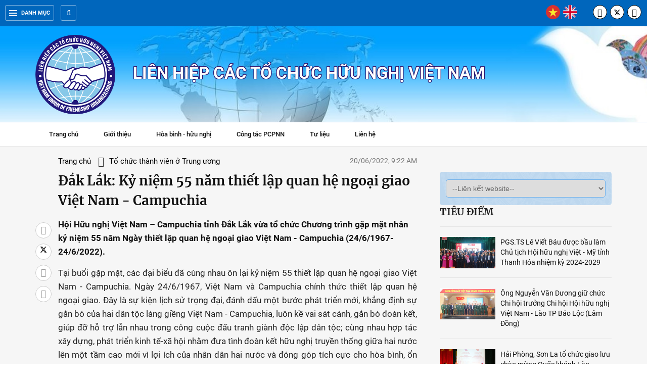

--- FILE ---
content_type: text/html; charset=utf-8
request_url: https://www.vufo.org.vn/Dak-Lak-Ky-niem-55-nam-thiet-lap-quan-he-ngoai-giao-Viet-Nam---Campuchia-11-97136.html?page=3&lang=vn
body_size: 31356
content:

<!DOCTYPE html>
<html xmlns="http://www.w3.org/1999/xhtml" lang="en">
<head><title>
	Đắk Lắk: Kỷ niệm 55 năm thiết lập quan hệ ngoại giao Việt Nam - Campuchia
</title><meta charset="utf-8" /><meta http-equiv="X-UA-Compatible" content="IE=edge" /><meta content="Vufo.org.vn" name="GENERATOR" /><meta content="Vufo.org.vn" name="author" /><meta content="text/javascript" http-equiv="Content-Script-Type" /><meta content="vi" http-equiv="content-language" /><meta name="robots" content="INDEX, FOLLOW" /><link href="/images/favicon.ico" rel="shortcut icon" /><meta http-equiv="Content-Type" content="text/html; charset=utf-8" /><meta name="viewport" content="width=device-width, initial-scale=1, maximum-scale=1, user-scalable=no" /> <link type="text/css" href="https://vufo.org.vn/ResourceHandler.ashx?fileSet=CSS&type=text/css&v=1.5.7" rel="Stylesheet"/> <script type="text/javascript" src="https://vufo.org.vn/ResourceHandler.ashx?fileSet=JS&type=application/x-javascript&v=1.5.7"></script><meta name="title" content="Đắk Lắk: Kỷ niệm 55 năm thiết lập quan hệ ngoại giao Việt Nam - Campuchia" /><meta name="description" content="Hội Hữu nghị Việt Nam – Campuchia tỉnh Đắk Lắk vừa tổ chức Chương trình gặp mặt nhân kỷ niệm 55 năm Ngày thiết lập quan hệ ngoại giao Việt Nam - Campuchia (24/6/1967-24/6/2022)." /><meta name="keywords" /><meta property="og:site_name" content="Đắk Lắk: Kỷ niệm 55 năm thiết lập quan hệ ngoại giao Việt Nam - Campuchia" /><meta property="og:url" content="https://vufo.org.vn/Dak-Lak-Ky-niem-55-nam-thiet-lap-quan-he-ngoai-giao-Viet-Nam---Campuchia-11-97136.html" /><meta property="og:type" content="website" /><meta name="title" property="og:title" content="Đắk Lắk: Kỷ niệm 55 năm thiết lập quan hệ ngoại giao Việt Nam - Campuchia" /><meta name="image" property="og:image" content="https://vufo.org.vn/data/data/nghiem/2020/08/0453_quang_cYnh_.jpg" /><meta name="description" property="og:description" content="Hội Hữu nghị Việt Nam – Campuchia tỉnh Đắk Lắk vừa tổ chức Chương trình gặp mặt nhân kỷ niệm 55 năm Ngày thiết lập quan hệ ngoại giao Việt Nam - Campuchia (24/6/1967-24/6/2022)." /><meta property="og:image:width" content="400" /><meta property="og:image:height" content="300" /><meta name="twitter:image" content="https://vufo.org.vn/data/data/nghiem/2020/08/0453_quang_cYnh_.jpg" /><meta name="twitter:creator" content="@vufo1950" /><meta name="twitter:site" content="@vufo1950" /><meta name="twitter:title" content="Đắk Lắk: Kỷ niệm 55 năm thiết lập quan hệ ngoại giao Việt Nam - Campuchia" /><meta name="twitter:description" content="Hội Hữu nghị Việt Nam – Campuchia tỉnh Đắk Lắk vừa tổ chức Chương trình gặp mặt nhân kỷ niệm 55 năm Ngày thiết lập quan hệ ngoại giao Việt Nam - Campuchia (24/6/1967-24/6/2022)." /></head>
<body>
<div id="st-container" class="st-container">

<header class="top-header wrap-main-nav">
	<div class="container"> 
	    <div class="left">
			<div class="all-menu"><a href="javascript:;"><span class="hamburger"></span>Danh mục</a></div>  
			<form class="search" action="/Search.aspx" id="formSearchHeader">
				<input id="keywordHeader" type="text" name="q" placeholder="Tìm kiếm" autocomplete="off" />
				<button type="submit" title="Tìm kiếm" class="btn-search" id="buttonSearchHeader"><i class="fa fa-search"></i>
				</button>  
			</form>
			<div class="search__open"><i class="fa fa-search"></i></div>
		</div> 
		<div class="right">  
			<ul class="lang-switch">
				<li><a href="/default.aspx?lang=vn"><img src="/images/icons/vietnam.png" alt="Tiếng Việt" /></a></li>
				<li><a href="/default.aspx?lang=en"><img src="/images/icons/united-kingdom.png" alt="Tiếng Anh" /></a></li>
			</ul> 
			<ul class="social-network social-circle"> 
				<li><a href="https://www.facebook.com/LHHNVN.VUFO" target="_blank" rel="nofollow" title="Facebook"><i class="fa fa-facebook"></i></a></li>
				<li><a href="https://twitter.com/vufo1950" title="twitter" target="_blank" rel="nofollow"><svg xmlns="http://www.w3.org/2000/svg" height="14" width="14" viewBox="0 0 512 300"><path d="M389.2 48h70.6L305.6 224.2 487 464H345L233.7 318.6 106.5 464H35.8L200.7 275.5 26.8 48H172.4L272.9 180.9 389.2 48zM364.4 421.8h39.1L151.1 88h-42L364.4 421.8z"/></svg></a></li> 
				<li><a href="#" title="YouTube" target="_blank" rel="nofollow"><i class="fa fa-youtube-play"></i></a></li> 
			</ul>
		</div>
	</div>
</header>
<div class="st-pusher">
<section class="st-menu st-effect-3">
<div class="row-menu">

<ul class="cat-menu">
<li><a href="/default.aspx?lang=vn">Trang chủ</a></li><li><a href="/gioi-thieu-chung/vn.gt">Giới thiệu</a></li><li><a href="https://vufo.org.vn/van-ban-phap-quy/vn/">Văn bản</a></li><li><a href="/Lich-su-truyen-thong/vn/">Lịch sử truyền thống</a></li><li><a href="/Hoa-binh---huu-nghi/vn/">Hòa bình - hữu nghị</a></li><li><a href="/cong-tac-pcpnn/vn/">Công tác PCPNN</a></li><li><a href="/co-quan-thuong-truc/vn/">Cơ quan Thường trực</a></li><li><a href="/Hoat-dong-cac-hoi-huu-nghi/vn/">Tổ chức thành viên ở Trung ương</a></li><li><a href="/lien-hiep-ctchn-tinh-thanh-pho/vn/">Liên hiệp CTCHN tỉnh, thành phố</a></li><li><a href="/bien-gioi-bien-dao/vn/">Biên giới - Biển đảo</a></li><li><a href="/Ban-be-nam-chau/vn/">Bạn bè năm châu</a></li><li><a href="/Doi-ngoai-va-hoi-nhap/vn/">Đối ngoại và hội nhập</a></li><li><a href="/tri-tuc-chuyen-sau/vn/">Tri thức chuyên sâu</a></li><li><a href="/Video/vn/">Video</a></li><li><a href="/Hinh-anh/vn/">Hình ảnh</a></li><li><a href="/lienhe.aspx?lang=vn">Liên hệ</a></li>
</ul> 
</div>
</section>
<div class="st-content">

<div id="ContentPlaceHolder1_ucdetail_panelcontel">
<div class="header-banner" style="background:#afd6f8 url('/data/data/vufo/bg-headerF.jpg')  no-repeat top center; background-size: cover;">
    <div class="container">
          <div class="header__logo">
		       <span><a class="v-logo" href="/default.aspx?lang=vn"><img src="/data/data/quynhhoa/logo_vufo2.png" alt="Vufo.org.vn" /></a></span>
		       <p class="name">Liên hiệp các tổ chức hữu nghị Việt Nam</p>
	     </div>
	</div>
</div><!-- End-->
<section class="section wrap-main-nav">
	<div class="main-menu">
		<nav class="nav-parent">
			<ul id="main-menu" class="sm sm-clean">
			<li><a href="/default.aspx?lang=vn">Trang chủ</a></li><li><a href="/gioi-thieu-chung/vn.gt">Giới thiệu</a></li><li><a href="/Hoa-binh---huu-nghi/vn/">Hòa bình - hữu nghị</a></li><li><a href="/cong-tac-pcpnn/vn/">Công tác PCPNN</a></li><li><a href="#">Tư liệu</a><ul><li><a id="hr0701" href="https://vufo.org.vn/van-ban-phap-quy/vn/">Văn bản</a></li><li><a id="hr0702" href="/Lich-su-truyen-thong/vn/">Lịch sử truyền thống</a></li></ul></li><li><a href="/lienhe.aspx?lang=vn">Liên hệ</a></li>
			
			</ul><!-- /.nav -->  
		</nav>
	</div>
</section>

<section class="section page-detail top-detail">
	<div class="container disflex">
		<div class="social_pin so-sticky">
			<ul class="social_left">
				<li><a mhref="https://www.facebook.com/sharer/sharer.php?u=https://vufo.org.vn/Dak-Lak-Ky-niem-55-nam-thiet-lap-quan-he-ngoai-giao-Viet-Nam---Campuchia-11-97136.html?page=3&lang=vn" class="out-link social_fb btn_share" rel="nofollow" title="facebook"><i class="fa fa-facebook"></i></a></li> 
				<li><a mhref="https://twitter.com/intent/tweet?&url=https://vufo.org.vn/Dak-Lak-Ky-niem-55-nam-thiet-lap-quan-he-ngoai-giao-Viet-Nam---Campuchia-11-97136.html?page=3&lang=vn" class="out-link social_save" rel="nofollow" title=" X"><svg xmlns="http://www.w3.org/2000/svg" height="14" width="14" viewBox="0 0 512 512"><path d="M389.2 48h70.6L305.6 224.2 487 464H345L233.7 318.6 106.5 464H35.8L200.7 275.5 26.8 48H172.4L272.9 180.9 389.2 48zM364.4 421.8h39.1L151.1 88h-42L364.4 421.8z"></path></svg></a></li>
				<li  class="tooltip"><a onclick="CopyLink();" class="social_comment" title="copy link"><i class="fa fa-link"></i>
				<span class="tooltiptext" id="myTooltip">Copy link</span>
				</a></li>
				<li><a href="/" class="social_back"><i class="fa fa-home"></i></a></li>
			</ul>
		</div><!-- /.End --> 
		<div class="sidebar-left">
		    <div class="header-content width_fix">
				<ul class="breadcrumb">
					<li><a href="/default.aspx?lang=vn" title="">Trang chủ</a></li>
					<li><a href="/Hoat-dong-cac-hoi-huu-nghi/vn/">Tổ chức thành viên ở Trung ương</a></li>
				</ul>
				<span class="date">20/06/2022, 9:22 AM</span>
			</div> 

		    <h1 class="title-detail">Đắk Lắk: Kỷ niệm 55 năm thiết lập quan hệ ngoại giao Việt Nam - Campuchia</h1>
			<p class="description"><strong>Hội Hữu nghị Việt Nam – Campuchia tỉnh Đắk Lắk vừa tổ chức Chương trình gặp mặt nhân kỷ niệm 55 năm Ngày thiết lập quan hệ ngoại giao Việt Nam - Campuchia (24/6/1967-24/6/2022).</strong></p>
			<article class="dndt_detail">
			<p>Tại buổi gặp mặt, c&aacute;c đại biểu đ&atilde; c&ugrave;ng nhau &ocirc;n lại kỷ niệm 55 thiết lập quan hệ ngoại giao Việt Nam - Campuchia. Ng&agrave;y 24/6/1967, Việt Nam v&agrave; Campuchia ch&iacute;nh thức thiết lập quan hệ ngoại giao. Đ&acirc;y l&agrave; sự kiện lịch sử trọng đại, đ&aacute;nh dấu một bước ph&aacute;t triển mới, khẳng định sự gắn b&oacute; của hai d&acirc;n tộc l&aacute;ng giềng Việt Nam - Campuchia, lu&ocirc;n kề vai s&aacute;t c&aacute;nh, gắn b&oacute; đo&agrave;n kết, gi&uacute;p đỡ hỗ trợ lẫn nhau trong c&ocirc;ng cuộc đấu tranh gi&agrave;nh độc lập d&acirc;n tộc; c&ugrave;ng nhau hợp t&aacute;c x&acirc;y dựng, ph&aacute;t triển kinh tế-x&atilde; hội&nbsp;nhằm đưa t&igrave;nh đo&agrave;n kết hữu nghị truyền thống giữa hai nước l&ecirc;n một tầm cao mới v&igrave; lợi &iacute;ch của nh&acirc;n d&acirc;n hai nước v&agrave; đ&oacute;ng g&oacute;p t&iacute;ch cực cho h&ograve;a b&igrave;nh, ổn định v&agrave; hợp t&aacute;c ph&aacute;t triển trong khu vực với phương ch&acirc;m: &ldquo;L&aacute;ng giềng tốt đẹp - Hữu nghị truyền thống - Hợp t&aacute;c to&agrave;n diện - Bền vững l&acirc;u d&agrave;i.&rdquo;</p><table>	<tbody>		<tr>			<td><img alt="Đắk Lắk: Kỷ niệm 55 năm thiết lập quan hệ ngoại giao Việt Nam - Campuchia" src="https://thoidai.com.vn/stores/news_dataimages/minh.dang/062022/19/07/0513_tYng_hoa.jpg?rt=20220619070627" style="height:339px; width:620px" title="Đắk Lắk: Kỷ niệm 55 năm thiết lập quan hệ ngoại giao Việt Nam - Campuchia" /></td>		</tr>		<tr>			<td>Tặng hoa ch&uacute;c mừng Hội Hữu nghị Việt Nam &ndash; Campuchia tỉnh Đắk Lắk - Ảnh Minh Huệ/daklak.gov.vn</td>		</tr>	</tbody></table><p>&Ocirc;ng Y Bi&ecirc;r Ni&ecirc;, Ph&oacute; B&iacute; thư Tỉnh ủy Đắk Lắk nhấn mạnh: Để tiếp tục củng cố, x&acirc;y dựng, vun đắp mối quan hệ hữu nghị v&agrave; h&ograve;a b&igrave;nh, ổn định giữa hai nước Việt Nam - Campuchia n&oacute;i chung v&agrave; hai tỉnh Đắk Lắk - Mondulkiri n&oacute;i ri&ecirc;ng, c&aacute;c cấp, c&aacute;c ng&agrave;nh, địa phương cần tuy&ecirc;n truyền rộng r&atilde;i đến c&aacute;c tầng lớp nh&acirc;n d&acirc;n trong tỉnh về lịch sử quan hệ Việt Nam - Campuchia, c&aacute;c th&agrave;nh tựu hợp t&aacute;c của hai nước, hai tỉnh trong giai đoạn hiện nay, tầm quan trọng của Ng&agrave;y thiết lập quan hệ ngoại giao Việt Nam - Campuchia cũng như về đất nước, con người Campuchia.</p><p>Giữ g&igrave;n, củng cố v&agrave; ph&aacute;t triển quan hệ Việt Nam - Campuchia trong t&igrave;nh h&igrave;nh mới, v&igrave; lợi &iacute;ch của nh&acirc;n d&acirc;n hai nước, v&igrave; h&ograve;a b&igrave;nh, ổn định v&agrave; ph&aacute;t triển khu vực; gi&aacute;o dục truyền thống lịch sử, n&acirc;ng cao nhận thức của c&aacute;c tầng lớp nh&acirc;n d&acirc;n, đặc biệt l&agrave; thế hệ trẻ về &yacute; nghĩa, tầm quan trọng của mối quan hệ m&agrave; hai Đảng, hai Nh&agrave; nước v&agrave; nh&acirc;n d&acirc;n hai nước đ&atilde; d&agrave;y c&ocirc;ng vun đắp.</p><table>	<tbody>		<tr>			<td><img alt="Đắk Lắk: Kỷ niệm 55 năm thiết lập quan hệ ngoại giao Việt Nam - Campuchia" src="https://thoidai.com.vn/stores/news_dataimages/minh.dang/062022/19/07/0425_chi_Yim_.jpg?rt=20220619070747" style="height:401px; width:620px" title="Đắk Lắk: Kỷ niệm 55 năm thiết lập quan hệ ngoại giao Việt Nam - Campuchia" /></td>		</tr>		<tr>			<td>Ph&oacute; Chủ tịch UBND tỉnh, Chủ tịch Hội Hữu nghị Việt Nam &ndash; Campuchia tỉnh H&rsquo;Yim Kđoh ph&aacute;t biểu tại Chương tr&igrave;nh - Ảnh Minh Huệ/daklak.gov.vn</td>		</tr>	</tbody></table><p>B&ecirc;n cạnh đ&oacute;, đấu tranh, phản b&aacute;c c&aacute;c luận điệu xuy&ecirc;n tạc nhằm chia rẽ mối quan hệ l&aacute;ng giềng hữu nghị v&agrave; t&igrave;nh đo&agrave;n kết, gắn b&oacute; giữa hai nước v&agrave; hai d&acirc;n tộc Việt Nam - Campuchia; t&iacute;ch cực, chủ động phối hợp với c&aacute;c ban, ng&agrave;nh, đo&agrave;n thể của ch&iacute;nh quyền tỉnh Mondulkiri tổ chức c&aacute;c hoạt động &yacute; nghĩa trong Năm Hữu nghị Việt Nam - Campuchia 2022.</p><table>	<tbody>		<tr>			<td><img alt="Đắk Lắk: Kỷ niệm 55 năm thiết lập quan hệ ngoại giao Việt Nam - Campuchia" src="https://thoidai.com.vn/stores/news_dataimages/minh.dang/062022/19/07/0527_tYng_qua_cYu_chuyen_gia_.jpg?rt=20220619071009" style="height:408px; width:620px" title="Đắk Lắk: Kỷ niệm 55 năm thiết lập quan hệ ngoại giao Việt Nam - Campuchia" /></td>		</tr>		<tr>			<td>Chủ tịch Hội Hữu nghị Việt Nam &ndash; Campuchia tỉnh H&rsquo;Yim Kđoh tặng qu&agrave; cho c&aacute;c cựu chuy&ecirc;n gia c&oacute; ho&agrave;n cảnh kh&oacute; khăn - Ảnh Minh Huệ/daklak.gov.vn</td>		</tr>	</tbody></table><p>Nh&acirc;n dịp n&agrave;y, Hội Hữu nghị Việt Nam &ndash; Campuchia tỉnh Đắk Lắk đ&atilde; trao 8 suất qu&agrave; tặng c&aacute;c cựu chuy&ecirc;n gia c&oacute; ho&agrave;n cảnh kh&oacute; khăn tr&ecirc;n địa b&agrave;n.</p><p>N.Nghi&ecirc;m/Thời đại</p>		
			</article><!-- /.End -->   
        </div><!-- /.End --> 
		
        <div class="sidebar-right">
                    <div class="ards" >
            
            

            
            

            
            </div>
            <div class="sl-category">
            <select class="form-control" onchange="window.open(this.options[selectedIndex].value)">
            <option value="#">--Liên kết website--</option>
            <option value="http://comingo.gov.vn/">Ủy ban công tác về các tổ chức PCPNN</option><option value="https://vnuk.vn">Hội Hữu nghị Việt Nam - Anh</option><option value="http://www.hoihuunghivietnga.vn">Hội hữu nghị Việt Nam - Liên bang Nga</option><option value="https://vietnamnepal.org.vn">Hội hữu nghị Việt Nam - Nepal</option><option value="http://www.hoivietsec.org.vn/">Hội hữu nghị Việt Nam - Séc</option><option value="http://www.viromas.org/">Hội hữu nghị Việt Nam - Rumani</option><option value="http://vpdf.org.vn">Quỹ Hòa bình và phát triển Việt Nam</option><option value="https://haufo.hanoi.gov.vn/vi">Liên hiệp CTCHN Hà Nội</option><option value="https://hufo.vn/">Liên hiệp CTCHN Hồ Chí Minh</option><option value="http://dnnd.vn">Liên hiệp CTCHN Khánh Hòa</option><option value="https://quangninh.gov.vn/bannganh/lhhn/Trang/Default.aspx">Liên hiệp CTCHN Quảng Ninh</option><option value="http://lienhiephuunghiphutho.vn">Liên hiệp CTCHN Phú Thọ</option><option value="https://qufo.quangtri.gov.vn/">Liên hiệp CTCHN Quảng Trị</option><option value="https://lhhnna.org.vn/">Liên hiệp CTCHN Nghệ An</option><option value="https://bgufo.bacgiang.gov.vn">Liên hiệp CTCHN Bắc Ninh</option><option value="http://huefo.vn/">Liên hiệp CTCHN Thừa Thiên Huế</option><option value="http://cufo.camau.gov.vn">Liên hiệp CTCHN Cà Mau</option><option value="https://lienhiephuunghi.tayninh.gov.vn/">Liên hiệp CTCHN Tây Ninh</option><option value="https://agufo.angiang.gov.vn">Liên hiệp CTCHN An Giang</option><option value="https://portal.vinhlong.gov.vn/portal/wpvlufo/vlufo/page/content.cpx?menu=7fa5e9da-6887-43f9-aacc-3ff5e85877f5">Liên hiệp CTCHN Vĩnh Long</option><option value="http://dufo.dongnai.gov.vn">Liên hiệp CTCHN Đồng Nai</option><option value="http://dafo.danang.gov.vn">Liên hiệp CTCHN Đà Nẵng</option><option value="http://lhth.invatech.com.vn">Liên hiệp CTCHN Thanh Hóa</option><option value="http://www.lienhiephuunghi.daklak.gov.vn/">Liên hiệp CTCHN Đắk Lắk</option><option value="http://cantho.gov.vn/wps/portal/lhtchn/">Liên hiệp CTCHN TP Cần Thơ</option><option value="http://lufo.laocai.gov.vn">Liên hiệp CTCHN Lào Cai</option><option value="http://dufo.dongthap.gov.vn">Liên hiệp CTCHN Đồng Tháp</option><option value="http://dnnd.vn">Liên hiệp CTCHN Khánh Hòa</option>
            </select> 
            </div>
            
		    <div id="ContentPlaceHolder1_ucdetail_ctl00_divTieudiem" class="ss-td">   
                 <div class="title-box-category"><a class="inner-title title-hot" href="#">Tiêu điểm</a></div>			
				
                 <article class="item-news item-list-td">
					<div class="thumb-art"><a href="/PGSTS-Le-Viet-Bau-duoc-bau-lam-Chu-tich-Hoi-huu-nghi-Viet---My-tinh-Thanh-Hoa-nhiem-ky-2024-2029-11-109428.html?lang=vn" class="thumb thumb-16x9"><picture><img alt="PGS.TS Lê Viết Báu được bầu làm Chủ tịch Hội hữu nghị Việt - Mỹ tỉnh Thanh Hóa nhiệm kỳ 2024-2029" class="loading" src="/data/data/nguyet/files/HHN%20Vi%E1%BB%87t%20M%E1%BB%B9%20Thanh%20Ho%C3%A1.jpg" /></picture></a></div>
					<h3 class="title-news"><a title="" href="/PGSTS-Le-Viet-Bau-duoc-bau-lam-Chu-tich-Hoi-huu-nghi-Viet---My-tinh-Thanh-Hoa-nhiem-ky-2024-2029-11-109428.html?lang=vn">PGS.TS Lê Viết Báu được bầu làm Chủ tịch Hội hữu nghị Việt - Mỹ tỉnh Thanh Hóa nhiệm kỳ 2024-2029</a></h3> 
				 </article>
                 
                 <article class="item-news item-list-td">
					<div class="thumb-art"><a href="/Ong-Nguyen-Van-Duong-giu-chuc-Chi-hoi-truong-Chi-hoi-Hoi-huu-nghi-Viet-Nam---Lao-TP-Bao-Loc-Lam-Dong-11-109427.html?lang=vn" class="thumb thumb-16x9"><picture><img alt="Ông Nguyễn Văn Dương giữ chức Chi hội trưởng Chi hội Hội hữu nghị Việt Nam - Lào TP Bảo Lộc (Lâm Đồng)" class="loading" src="/data/data/nguyet/files/%C4%90%E1%BA%A1i%20h%E1%BB%99i%20L%C3%A2m%20%C4%90%E1%BB%93ng.jpg" /></picture></a></div>
					<h3 class="title-news"><a title="" href="/Ong-Nguyen-Van-Duong-giu-chuc-Chi-hoi-truong-Chi-hoi-Hoi-huu-nghi-Viet-Nam---Lao-TP-Bao-Loc-Lam-Dong-11-109427.html?lang=vn">Ông Nguyễn Văn Dương giữ chức Chi hội trưởng Chi hội Hội hữu nghị Việt Nam - Lào TP Bảo Lộc (Lâm Đồng)</a></h3> 
				 </article>
                 
                 <article class="item-news item-list-td">
					<div class="thumb-art"><a href="/Hai-Phong-Son-La-to-chuc-giao-luu-chao-mung-Quoc-khanh-Lao-11-109424.html?lang=vn" class="thumb thumb-16x9"><picture><img alt="Hải Phòng, Sơn La tổ chức giao lưu chào mừng Quốc khánh Lào" class="loading" src="/data/data/nguyet/files/S%C6%A1n%20La%20QK%20L%C3%A0o.png" /></picture></a></div>
					<h3 class="title-news"><a title="" href="/Hai-Phong-Son-La-to-chuc-giao-luu-chao-mung-Quoc-khanh-Lao-11-109424.html?lang=vn">Hải Phòng, Sơn La tổ chức giao lưu chào mừng Quốc khánh Lào</a></h3> 
				 </article>
                 
                 <article class="item-news item-list-td">
					<div class="thumb-art"><a href="/Hoi-huu-nghi-Viet-Nam---Lao-chuc-mung-49-nam-Quoc-khanh-Lao-11-109420.html?lang=vn" class="thumb thumb-16x9"><picture><img alt="Hội hữu nghị Việt Nam - Lào chúc mừng 49 năm Quốc khánh Lào" class="loading" src="/data/data/nguyet/files/HHN%20Vi%E1%BB%87t%20Nam%20L%C3%A0o.jpg" /></picture></a></div>
					<h3 class="title-news"><a title="" href="/Hoi-huu-nghi-Viet-Nam---Lao-chuc-mung-49-nam-Quoc-khanh-Lao-11-109420.html?lang=vn">Hội hữu nghị Việt Nam - Lào chúc mừng 49 năm Quốc khánh Lào</a></h3> 
				 </article>
                 
                 <article class="item-news item-list-td">
					<div class="thumb-art"><a href="/De-xuat-thuc-day-hop-tac-Viet-Nam---Ao-trong-bon-linh-vuc-trong-tam-11-109414.html?lang=vn" class="thumb thumb-16x9"><picture><img alt="Đề xuất thúc đẩy hợp tác Việt Nam - Áo trong bốn lĩnh vực trọng tâm" class="loading" src="/data/data/nguyet/files/HHN%20VI%E1%BB%86T%20NAM-%C3%81o.jpg" /></picture></a></div>
					<h3 class="title-news"><a title="" href="/De-xuat-thuc-day-hop-tac-Viet-Nam---Ao-trong-bon-linh-vuc-trong-tam-11-109414.html?lang=vn">Đề xuất thúc đẩy hợp tác Việt Nam - Áo trong bốn lĩnh vực trọng tâm</a></h3> 
				 </article>
                 
			</div>
			
			<div class="box-category box-xemnhieunhat r-sticky" style="margin-bottom:20px;">
				<div class="title-box-category"><a class="inner-title title-hot">Tin đọc nhiều</a></div>
				<div class="ss-bg"> 
				<article class="item-news full-thumb"><div class="thumb-art"><a href="/Nang-cao-nhan-thuc-ve-hanh-dong-bao-ve-moi-truong-tu-cuoc-thi-ve-tranh-11-111150.html?lang=vn" class="thumb thumb-fix"><picture><img alt="" class="loading" src="/data/data/quynhhoa/2025/09/ve-tranh-320250918133712.jpg"></picture></a></div><div class="title-news"><div class="number">1</div><h3><a href="/Nang-cao-nhan-thuc-ve-hanh-dong-bao-ve-moi-truong-tu-cuoc-thi-ve-tranh-11-111150.html?lang=vn">Nâng cao nhận thức về hành động bảo vệ môi trường từ cuộc thi vẽ tranh</a></h3></div></article><article class="item-news"><div class="title-news"><div class="number">2</div><h3><a href="/Le-Ky-niem-50-nam-thiet-lap-quan-he-ngoai-giao-Viet-Nam-Nepal-11-111085.html?lang=vn" title="">Lễ Kỷ niệm 50 năm thiết lập quan hệ ngoại giao Việt Nam Nepal</a></h3></div></article><article class="item-news"><div class="title-news"><div class="number">3</div><h3><a href="/Viet---My-than-huu-Hoi-80-nam-vun-dap-hieu-biet-va-tinh-huu-nghi-11-111220.html?lang=vn" title="">Việt - Mỹ thân hữu Hội: 80 năm vun đắp hiểu biết và tình hữu nghị</a></h3></div></article><article class="item-news"><div class="title-news"><div class="number">4</div><h3><a href="/Cong-nghiep-Halal-Tiem-nang-hop-tac-moi-giua-Viet-Nam-va-Malaysia-11-111078.html?lang=vn" title="">Công nghiệp Halal: Tiềm năng hợp tác mới giữa Việt Nam và Malaysia</a></h3></div></article><article class="item-news"><div class="title-news"><div class="number">5</div><h3><a href="/75-nam-quan-he-Viet-Nam---Hungary-That-chat-tinh-huu-nghi-mo-rong-hop-tac-nhan-dan-11-111140.html?lang=vn" title="">75 năm quan hệ Việt Nam - Hungary: Thắt chặt tình hữu nghị, mở rộng hợp tác nhân dân</a></h3></div></article>
				</div>
			</div><!-- /.End -->
			

            
        </div><!-- /.End --> 		
	</div> 
</section><!-- /.End-top-detail --> 


<section class="section page-detail bottom-detail">
	<div class="container"> 
	<div class="title-box-category"><span>Tin liên quan</span></div>
	<div class="list_art_news">
	<article class="art_item art_featured"><div class="thumb_art thumb_full"><a href="/Hoi-huu-nghi-Viet-Nam-Lien-bang-Nga-Tang-cuong-doan-ket-doi-ngoai-nhan-dan-11-97210.html?lang=vn" class="thumb_img thumb_16x9"><img src="/data/data/nghiem/2020/08/7f34d8b0e6c61fb23c86f982e3675fda.jpg" class="lazy_image" alt=""></a></div><h3 class="title_news clearfix"><a href="/Hoi-huu-nghi-Viet-Nam-Lien-bang-Nga-Tang-cuong-doan-ket-doi-ngoai-nhan-dan-11-97210.html?lang=vn">Hội hữu nghị Việt Nam-Liên bang Nga: Tăng cường đoàn kết, đối ngoại nhân dân</a></h3> </article><article class="art_item art_featured"><div class="thumb_art thumb_full"><a href="/Gap-mat-Chi-hoi-Huu-nghi-Viet---Nga-Bo-Cong-An-11-97185.html?lang=vn" class="thumb_img thumb_16x9"><img src="/data/data/nghiem/2020/08/2bbaa225f4ce0345e3035c2519d4ae47.jpg" class="lazy_image" alt=""></a></div><h3 class="title_news clearfix"><a href="/Gap-mat-Chi-hoi-Huu-nghi-Viet---Nga-Bo-Cong-An-11-97185.html?lang=vn">Gặp mặt Chi hội Hữu nghị Việt - Nga Bộ Công An</a></h3> </article><article class="art_item art_featured"><div class="thumb_art thumb_full"><a href="/Thuc-day-quan-he-Viet-Nam---Canada-11-97178.html?lang=vn" class="thumb_img thumb_16x9"><img src="/data/data/quynhhoa/2022/06/DHCanada.jpg" class="lazy_image" alt=""></a></div><h3 class="title_news clearfix"><a href="/Thuc-day-quan-he-Viet-Nam---Canada-11-97178.html?lang=vn">Thúc đẩy quan hệ Việt Nam - Canada</a></h3> </article><article class="art_item art_featured"><div class="thumb_art thumb_full"><a href="/Hoat-dong-doi-ngoai-nhan-dan-tai-Can-Tho-ngay-cang-di-vao-chieu-sau-thuc-chat-11-97176.html?lang=vn" class="thumb_img thumb_16x9"><img src="/data/data/nghiem/2020/08/40865046c4384d2abf8a2c28dc9db16d.jpg" class="lazy_image" alt=""></a></div><h3 class="title_news clearfix"><a href="/Hoat-dong-doi-ngoai-nhan-dan-tai-Can-Tho-ngay-cang-di-vao-chieu-sau-thuc-chat-11-97176.html?lang=vn">Hoạt động đối ngoại nhân dân tại Cần Thơ ngày càng đi vào chiều sâu, thực chất</a></h3> </article><article class="art_item art_featured"><div class="thumb_art thumb_full"><a href="/Lanh-dao-Hoi-huu-nghi-Viet-Nam---Nepal-tiep-xa-giao-doan-giao-si-Phat-giao-Nepal-11-97150.html?lang=vn" class="thumb_img thumb_16x9"><img src="/data/data/nghiem/2020/08/5311_z3512788495456_ce4257f22aba3b922b4970b5452a552a.jpg" class="lazy_image" alt=""></a></div><h3 class="title_news clearfix"><a href="/Lanh-dao-Hoi-huu-nghi-Viet-Nam---Nepal-tiep-xa-giao-doan-giao-si-Phat-giao-Nepal-11-97150.html?lang=vn">Lãnh đạo Hội hữu nghị Việt Nam - Nepal tiếp xã giao đoàn giáo sĩ Phật giáo Nepal</a></h3> </article>
	<article class="art_item art_featured"><div class="thumb_art thumb_full"><a href="/Tao-dung-khong-gian-van-hoa-My-Latinh-giua-long-thu-do-Ha-Noi-11-96100.html?lang=vn" class="thumb_img thumb_16x9"><img src="/data/data/quynhhoa/2022/06/047AA7DB-F7F3-450B-B55F-A1FE26DA99B5.jpeg" class="lazy_image" alt=""></a></div><h3 class="title_news clearfix"><a href="/Tao-dung-khong-gian-van-hoa-My-Latinh-giua-long-thu-do-Ha-Noi-11-96100.html?lang=vn">Tạo dựng không gian văn hóa Mỹ Latinh giữa lòng thủ đô Hà Nội</a></h3> </article><article class="art_item art_featured"><div class="thumb_art thumb_full"><a href="/Day-manh-hoat-dong-ngoai-giao-tang-cuong-hop-tac-nghi-vien-Viet-Nam---Cuba-11-96094.html?lang=vn" class="thumb_img thumb_16x9"><img src="/data/data/nghiem/2020/08/3020__MG_1319.jpg" class="lazy_image" alt=""></a></div><h3 class="title_news clearfix"><a href="/Day-manh-hoat-dong-ngoai-giao-tang-cuong-hop-tac-nghi-vien-Viet-Nam---Cuba-11-96094.html?lang=vn">Đẩy mạnh hoạt động ngoại giao, tăng cường hợp tác nghị viện Việt Nam - Cuba</a></h3> </article><article class="art_item art_featured"><div class="thumb_art thumb_full"><a href="/Sinh-vien-so-tai-tai-Vong-Chung-ket-cuoc-thi-Hung-bien-Ky-niem-70-nam-tri-vi-cua-Nu-hoang-Anh-11-96085.html?lang=vn" class="thumb_img thumb_16x9"><img src="/data/data/nghiem/4821_z3449265141700_b325a3141a17ea2ed430e7a63120061d.jpg" class="lazy_image" alt=""></a></div><h3 class="title_news clearfix"><a href="/Sinh-vien-so-tai-tai-Vong-Chung-ket-cuoc-thi-Hung-bien-Ky-niem-70-nam-tri-vi-cua-Nu-hoang-Anh-11-96085.html?lang=vn">Sinh viên so tài tại Vòng Chung kết cuộc thi Hùng biện Kỷ niệm 70 năm trị vì của Nữ hoàng Anh</a></h3> </article><article class="art_item art_featured"><div class="thumb_art thumb_full"><a href="/Trao-giai-Cuoc-thi-ve-tranh-quoc-te-Em-ve-Viet-Nam---Em-ve-nuoc-Nga-lan-thu-6-11-96071.html?lang=vn" class="thumb_img thumb_16x9"><img src="/data/data/quynhhoa/2022/05/thive_nuocNGa.jpg" class="lazy_image" alt=""></a></div><h3 class="title_news clearfix"><a href="/Trao-giai-Cuoc-thi-ve-tranh-quoc-te-Em-ve-Viet-Nam---Em-ve-nuoc-Nga-lan-thu-6-11-96071.html?lang=vn">Trao giải Cuộc thi vẽ tranh quốc tế “Em vẽ Việt Nam - Em vẽ nước Nga” lần thứ 6</a></h3> </article><article class="art_item art_featured"><div class="thumb_art thumb_full"><a href="/Ky-niem-Ngay-Van-hoa-Giao-duc-Bulgaria-va-chu-viet-Slavo-tai-Viet-Nam-11-96069.html?lang=vn" class="thumb_img thumb_16x9"><img src="/data/data/nghiem/0132_IMG_1407.jpg" class="lazy_image" alt=""></a></div><h3 class="title_news clearfix"><a href="/Ky-niem-Ngay-Van-hoa-Giao-duc-Bulgaria-va-chu-viet-Slavo-tai-Viet-Nam-11-96069.html?lang=vn">Kỷ niệm Ngày Văn hóa Giáo dục Bulgaria và chữ viết Slavơ tại Việt Nam</a></h3> </article>
	</div>
    </div> 
</section><!-- /.End-bottom-detail --> 

<script language="javascript">
    $("body").on("click", ".out-link", function(e) {
        window_pin = $(this).attr("mhref");
        window.open(window_pin, '_blank');
    });
    function CopyLink() {
        var copyText = window.location.href;
        navigator.clipboard.writeText(copyText);
        var tooltip = document.getElementById("myTooltip");
        tooltip.innerHTML = "Đã copy link thành công";
    }

</script></div>


<footer class="footer">
	<div class="container"> 
		<div class="copyright-center"> 
		<h3 style="text-align:center"><span style="font-size:16px"><strong>LI&Ecirc;N HIỆP C&Aacute;C TỔ CHỨC HỮU NGHỊ VIỆT NAM</strong></span></h3>

<p style="text-align:center"><span style="font-family:Times New Roman,Times,serif">Trụ sở: 105A, Qu&aacute;n Th&aacute;nh, Ba Đ&igrave;nh, H&agrave; Nội.<br />
Điện thoại: +84.24. 3845 6303; Email: vufo.vufo@gmail.com<br />
Bản quyền thuộc Li&ecirc;n hiệp c&aacute;c tổ chức hữu nghị Việt Nam</span></p>

		</div><!-- End -->
	</div><!-- End --> 	
</footer><!-- End-footer -->
<a href="#" class="scrollup">Top</a>

<script type="text/javascript" src="/data/js/bootstrap.min.js"></script>     
<script type="text/javascript" src="/data/js/jquery.smartmenus.js"></script>  
<script type="text/javascript" src="/data/js/swiper.min.js"></script>
<script type="text/javascript" src="/data/js/video.min.js"></script>       
<script type="text/javascript" src="/data/js/jquery.fancybox.min.js"></script>
<script type="text/javascript" src="/data/js/call-option.js"></script>
</div>
</div></div>
</body>
</html>